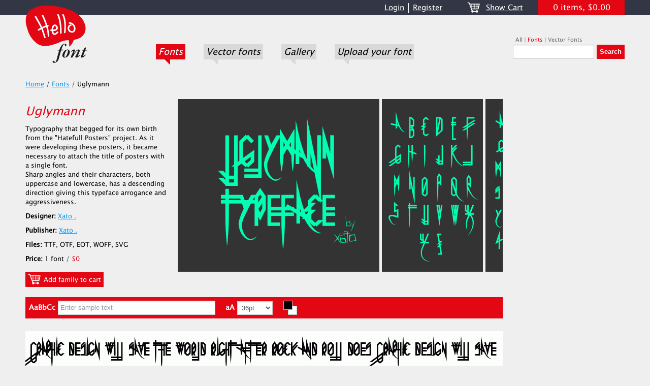

--- FILE ---
content_type: text/html; charset=UTF-8
request_url: https://www.hellofont.com/fonts/208
body_size: 5875
content:
<!DOCTYPE html>
<html lang="en">
<head>
	<meta charset="utf-8">
	<meta name="viewport" content="width=device-width, initial-scale=1.0">

									
	<link rel="shortcut icon" href="/favicon.ico">
	<link rel="stylesheet" type="text/css" href="/min/serve?g=6769a38d0707a5ff00d2b1421cbf7d2e&amp;lm=1684083597" />
<script type="text/javascript" src="/min/serve?g=ed8531ee4cbc3a6ce0bb7f613a34f7df&amp;lm=1684083597"></script>
<title>HelloFont - Fonts - Uglymann</title>
	<meta name="description" content="">
	<meta name="keywords" content="">
	<link rel="canonical" href="">
	<script async src="https://pagead2.googlesyndication.com/pagead/js/adsbygoogle.js?client=ca-pub-5050442266950866" crossorigin="anonymous"></script>
</head>

<body>

<div id="wrap">
	<div id="top-line"></div>

	<div id="top">
		<div class="top-left">
			<div id="logo">
				<a href="/"><img width="123" height="114" src="/static/images/logo.png" alt="HelloFont" /></a>			</div>
			<!-- logo -->
		</div>

		<div class="top-right">
			<div class="right-top">
				<ul id="top-menu">
<li><a href="/user/auth">Login</a></li>
<li class="last"><a href="/user/auth">Register</a></li>
</ul>				<!-- top-menu -->
				<div class="portlet" id="top-cart">
<div class="portlet-content">
<a style="margin-right:10px;" href="/cart"><img style="margin-bottom:4px;" src="/static/images/cart-white.png" alt="Cart" /></a><a style="margin-right:30px;" href="/cart">Show Cart</a><div class="info">0 items, $0.00</div></div>
</div><!-- top-cart -->
			</div>

			<div class="right-bottom">
				<ul id="main-menu">
<li class="active"><a href="/fonts">Fonts</a><div class="triangle"></div></li>
<li><a href="/vfonts">Vector fonts</a><div class="triangle"></div></li>
<li><a href="/gallery">Gallery</a><div class="triangle"></div></li>
<li><a href="/add">Upload your font</a><div class="triangle"></div></li>
</ul>				<!-- main-menu -->

				<div class="portlet" id="top-search">
<div class="portlet-content">
<div class="search-menu"><a onclick="$(&quot;#top-search form&quot;).attr(&quot;action&quot;, &quot;/search&quot;); $(&quot;#top-search .search-menu a&quot;).removeClass(&quot;active&quot;); $(this).addClass(&quot;active&quot;); return false;" href="/">All</a> | <a class="active" onclick="$(&quot;#top-search form&quot;).attr(&quot;action&quot;, &quot;/fonts/search&quot;); $(&quot;#top-search .search-menu a&quot;).removeClass(&quot;active&quot;); $(this).addClass(&quot;active&quot;); return false;" href="/fonts/">Fonts</a> | <a onclick="$(&quot;#top-search form&quot;).attr(&quot;action&quot;, &quot;/vfonts/search&quot;); $(&quot;#top-search .search-menu a&quot;).removeClass(&quot;active&quot;); $(this).addClass(&quot;active&quot;); return false;" href="/vfonts/">Vector Fonts</a></div><form class="form-search" id="searchForm" action="/fonts/search" method="get"><input class="input" type="text" value="" name="q" id="q" /><input class="submit" onmouseover="buttonOnMouseOver(this);" onmouseout="buttonOnMouseOut(this);" type="submit" value="Search" /></form></div>
</div><!-- top-search -->
			</div>
		</div>
	</div>

	<div id="body">
		
<div id="content">
	<div class="left-content site">
		<div class="breadcrumbs">
<a href="/">Home</a> / <a href="/fonts">Fonts</a> / <span>Uglymann</span></div><div style="overflow:hidden; margin-bottom: 20px;"><div style="float:left; margin-right:20px; width:280px;"><h1>Uglymann</h1><div class="font-description" style="margin-bottom:10px;">Typography that begged for its own birth from the &quot;Hatefull Posters&quot; project. As it were developing these posters, it became necessary to attach the title of posters with a single font.<br>
Sharp angles and their characters, both uppercase and lowercase, has a descending direction giving this typeface arrogance and aggressiveness.</div><div style="margin-bottom:10px;"><strong>Designer:</strong> <a href="/fonts/designers/202">Xato .</a></div><div style="margin-bottom:10px;"><strong>Publisher:</strong> <a href="/fonts/publishers/509">Xato .</a></div><div style="margin-bottom:10px;"><strong>Files:</strong> TTF, OTF, EOT, WOFF, SVG</div><div style="margin-bottom:20px;"><strong>Price:</strong> 1 font / <span style="color:#e40613;">$0</span></div><a id="add-to-cart-font-family-208" class="cart-link" onmouseover="buttonOnMouseOver(this);" onmouseout="buttonOnMouseOut(this);" href="#"><img style="margin-bottom:5px;" src="/static/images/cart-white.png" alt="Add family to cart" /> Add family to cart</a></div><div style="float:left; width:640px;"><div id="carousel"><ul><li><a href="/fonts/font/517#gallery"><img style="width: 397px; height: 340px;" src="/static/resized/x340/43/9e/439eb6bee4051697923bb538c8df3e5d.png" alt="Uglymann" /></a></li><li><a href="/fonts/font/517#gallery"><img style="width: 199px; height: 340px;" src="/static/resized/x340/d1/46/d146b6347c1de57f0a37ecb86bae714c.jpg" alt="Uglymann" /></a></li><li><a href="/fonts/font/517#gallery"><img style="width: 199px; height: 340px;" src="/static/resized/x340/61/fe/61fee1517dab7f5e76786fb04c60e703.jpg" alt="Uglymann" /></a></li><li><a href="/fonts/font/517#gallery"><img style="width: 402px; height: 340px;" src="/static/resized/x340/16/b1/16b10a25975087c3e981ab63a4064a76.png" alt="Uglymann" /></a></li></ul></div></div></div><form method="post" onsubmit="proxySubmit(); return false;"><input type="hidden" value="182036a4862e17bd908073e984435627197b09c0" name="YII_CSRF_TOKEN"><input type="hidden" value="208" name="font_family_id"><div class="sticky-anchor"></div><div class="sticky"><div style="display:inline-block; width:80%;">AaBbCc<input style="width:300px; margin:0 20px 0 5px;" placeholder="Enter sample text" type="text" value="" name="text" id="text" />aA<select style="width:70px;  margin:0 20px 0 5px;" onchange="proxySubmit();" name="size" id="size">
<option value="10">10pt</option>
<option value="12">12pt</option>
<option value="14">14pt</option>
<option value="16">16pt</option>
<option value="18">18pt</option>
<option value="20">20pt</option>
<option value="22">22pt</option>
<option value="24">24pt</option>
<option value="26">26pt</option>
<option value="28">28pt</option>
<option value="30">30pt</option>
<option value="32">32pt</option>
<option value="34">34pt</option>
<option value="36" selected="selected">36pt</option>
<option value="38">38pt</option>
<option value="40">40pt</option>
<option value="42">42pt</option>
<option value="44">44pt</option>
<option value="46">46pt</option>
<option value="48">48pt</option>
<option value="50">50pt</option>
<option value="52">52pt</option>
<option value="54">54pt</option>
<option value="56">56pt</option>
<option value="58">58pt</option>
<option value="60">60pt</option>
<option value="62">62pt</option>
<option value="64">64pt</option>
<option value="66">66pt</option>
<option value="68">68pt</option>
<option value="70">70pt</option>
<option value="72">72pt</option>
<option value="74">74pt</option>
<option value="76">76pt</option>
<option value="78">78pt</option>
<option value="80">80pt</option>
<option value="82">82pt</option>
<option value="84">84pt</option>
<option value="86">86pt</option>
<option value="88">88pt</option>
<option value="90">90pt</option>
<option value="92">92pt</option>
<option value="94">94pt</option>
<option value="96">96pt</option>
<option value="98">98pt</option>
<option value="100">100pt</option>
<option value="102">102pt</option>
<option value="104">104pt</option>
<option value="106">106pt</option>
<option value="108">108pt</option>
<option value="110">110pt</option>
<option value="112">112pt</option>
<option value="114">114pt</option>
<option value="116">116pt</option>
<option value="118">118pt</option>
<option value="120">120pt</option>
<option value="122">122pt</option>
<option value="124">124pt</option>
<option value="126">126pt</option>
<option value="128">128pt</option>
<option value="130">130pt</option>
<option value="132">132pt</option>
<option value="134">134pt</option>
<option value="136">136pt</option>
<option value="138">138pt</option>
<option value="140">140pt</option>
<option value="142">142pt</option>
<option value="144">144pt</option>
<option value="146">146pt</option>
<option value="148">148pt</option>
<option value="150">150pt</option>
<option value="152">152pt</option>
<option value="154">154pt</option>
<option value="156">156pt</option>
<option value="158">158pt</option>
<option value="160">160pt</option>
<option value="162">162pt</option>
<option value="164">164pt</option>
<option value="166">166pt</option>
<option value="168">168pt</option>
<option value="170">170pt</option>
<option value="172">172pt</option>
<option value="174">174pt</option>
<option value="176">176pt</option>
<option value="178">178pt</option>
<option value="180">180pt</option>
<option value="182">182pt</option>
<option value="184">184pt</option>
<option value="186">186pt</option>
<option value="188">188pt</option>
<option value="190">190pt</option>
<option value="192">192pt</option>
<option value="194">194pt</option>
<option value="196">196pt</option>
<option value="198">198pt</option>
<option value="200">200pt</option>
</select><input type="hidden" value="#ffffff" name="background-color" id="background-color" /><input type="hidden" value="#000000" name="text-color" id="text-color" /></div><input id="ajaxUpdate" style="display:none;" type="submit" name="yt0" value="Submit" /></div><div id="yw0" class="list-view">
<div class="items">
<div class="font" onmouseover="$(&quot;#add-to-cart-font-517&quot;).show()" onmouseout="$(&quot;#add-to-cart-font-517&quot;).hide()"><a href="/fonts/font/517"><img style="width: 940px; height: 83px;" src="/static/preview/940x83/65/cc/65cc6bc77cca54e5f638feab4a3cd514.gif" alt="Uglymann" /></a><div class="triangle"></div><div class="info"><a href="/fonts/font/517">Uglymann</a></div><div class="price">$0</div><a id="add-to-cart-font-517" class="cart-link font" style="display:none;" onmouseover="buttonOnMouseOver(this);" onmouseout="buttonOnMouseOut(this);" href="#"><img style="margin-bottom:3px;" src="/static/images/cart-white.png" alt="Add to cart" /> Add to cart</a></div></div><div class="keys" style="display:none" title="/fonts/208"><span>517</span></div>
</div></form>	</div>
	<!-- left-content -->

	<div class="right-content site">
		<ins class="adsbygoogle"
		style="display:block"
		data-ad-client="ca-pub-5050442266950866"
		data-ad-slot="9906109091"
		data-ad-format="auto"
		data-full-width-responsive="true"></ins>
		<script>
			(adsbygoogle = window.adsbygoogle || []).push({});
		</script>

		<div id="top-right-box"><a href="http://cards.hellofont.com" title="Make your own greeting card"><img src="/static/images/ads/cards-banner_new.png" style="width:220px; height:220px;" alt="Make your own greeting card" title="Make your own greeting card"></a></div><div class="tags" style="display:none;" id="tags_by_alphabet">
<div class="title" style="width:40%;">Tags</div><div class="by" style="width:60%;"><span class="active">by alphabet</span> | <a href="" onclick="$('#tags_by_alphabet').toggle(); $('#tags_by_popular').toggle(); return false;">by popular</a></div><div class="content">
<div class="tag group1"><a href="/fonts/tags/aggressive">aggressive</a></div><div class="tag group1"><a href="/fonts/tags/display">display</a></div><div class="tag group1"><a href="/fonts/tags/gothic">gothic</a></div><div class="tag group1"><a href="/fonts/tags/headline">headline</a></div><div class="tag group1"><a href="/fonts/tags/heavy">heavy</a></div><div class="tag group1"><a href="/fonts/tags/poster">poster</a></div><div class="tag group1"><a href="/fonts/tags/ugly">ugly</a></div><div class="tag group1"><a href="/fonts/tags/uglymann">uglymann</a></div><div class="tag group3"><a href="/fonts/tags/Typography">Typography</a></div><div class="tag group4"><a href="/fonts/tags/arabic%20typography">arabic typography</a></div><div class="tag group3"><a href="/fonts/tags/art">art</a></div><div class="tag group4"><a href="/fonts/tags/creative">creative</a></div><div class="tag group1"><a href="/fonts/tags/decorative">decorative</a></div><div class="tag group4"><a href="/fonts/tags/distressed">distressed</a></div><div class="tag group3"><a href="/fonts/tags/elegant">elegant</a></div><span class="tags-show-more" style="display:none;"><div class="tag group3"><a href="/fonts/tags/font">font</a></div><div class="tag group3"><a href="/fonts/tags/funny">funny</a></div><div class="tag group2"><a href="/fonts/tags/geometric">geometric</a></div><div class="tag group3"><a href="/fonts/tags/handwriting">handwriting</a></div><div class="tag group4"><a href="/fonts/tags/informal">informal</a></div><div class="tag group4"><a href="/fonts/tags/legible">legible</a></div><div class="tag group3"><a href="/fonts/tags/magazine">magazine</a></div><div class="tag group2"><a href="/fonts/tags/modern">modern</a></div><div class="tag group4"><a href="/fonts/tags/old%20school">old school</a></div><div class="tag group3"><a href="/fonts/tags/retro">retro</a></div><div class="tag group3"><a href="/fonts/tags/sans-serif">sans-serif</a></div><div class="tag group4"><a href="/fonts/tags/script">script</a></div><div class="tag group4"><a href="/fonts/tags/serif">serif</a></div><div class="tag group4"><a href="/fonts/tags/tech">tech</a></div><div class="tag group4"><a href="/fonts/tags/typeface">typeface</a></div><div class="tag group4"><a href="/fonts/tags/%D8%AA%D8%A7%D9%8A%D8%A8%D9%88%D8%BA%D8%B1%D8%A7%D9%81%D9%8A">تايبوغرافي</a></div><div class="tag group4"><a href="/fonts/tags/%D8%AE%D8%B7">خط</a></div><div class="tag group4"><a href="/fonts/tags/%D8%B9%D8%B1%D8%A8%20%D9%81%D9%88%D9%86%D8%AA%D8%B3">عرب فونتس</a></div><div class="tag group4"><a href="/fonts/tags/%D9%81%D9%88%D9%86%D8%AA">فونت</a></div><a href="" onclick="$('.tags-show-more').toggle(); $('.tags-show-less').toggle(); return false;" class="show-more">Less</a></span><a href="" onclick="$('.tags-show-more').toggle(); $('.tags-show-less').toggle(); return false;" class="show-more tags-show-less">More...</a></div>
</div><div class="tags" id="tags_by_popular">
<div class="title" style="width:40%;">Tags</div><div class="by" style="width:60%;"><a href="" onclick="$('#tags_by_alphabet').toggle(); $('#tags_by_popular').toggle(); return false;">by alphabet</a> | <span class="active">by popular</span></div><div class="content">
<div class="tag group1"><a href="/fonts/tags/aggressive">aggressive</a></div><div class="tag group1"><a href="/fonts/tags/display">display</a></div><div class="tag group1"><a href="/fonts/tags/gothic">gothic</a></div><div class="tag group1"><a href="/fonts/tags/headline">headline</a></div><div class="tag group1"><a href="/fonts/tags/heavy">heavy</a></div><div class="tag group1"><a href="/fonts/tags/poster">poster</a></div><div class="tag group1"><a href="/fonts/tags/ugly">ugly</a></div><div class="tag group1"><a href="/fonts/tags/uglymann">uglymann</a></div><div class="tag group1"><a href="/fonts/tags/decorative">decorative</a></div><div class="tag group2"><a href="/fonts/tags/modern">modern</a></div><div class="tag group2"><a href="/fonts/tags/geometric">geometric</a></div><div class="tag group3"><a href="/fonts/tags/elegant">elegant</a></div><div class="tag group3"><a href="/fonts/tags/sans-serif">sans-serif</a></div><div class="tag group3"><a href="/fonts/tags/funny">funny</a></div><div class="tag group3"><a href="/fonts/tags/magazine">magazine</a></div><span class="tags-show-more" style="display:none;"><div class="tag group3"><a href="/fonts/tags/retro">retro</a></div><div class="tag group3"><a href="/fonts/tags/handwriting">handwriting</a></div><div class="tag group3"><a href="/fonts/tags/font">font</a></div><div class="tag group3"><a href="/fonts/tags/art">art</a></div><div class="tag group3"><a href="/fonts/tags/Typography">Typography</a></div><div class="tag group4"><a href="/fonts/tags/legible">legible</a></div><div class="tag group4"><a href="/fonts/tags/script">script</a></div><div class="tag group4"><a href="/fonts/tags/informal">informal</a></div><div class="tag group4"><a href="/fonts/tags/typeface">typeface</a></div><div class="tag group4"><a href="/fonts/tags/creative">creative</a></div><div class="tag group4"><a href="/fonts/tags/%D8%B9%D8%B1%D8%A8%20%D9%81%D9%88%D9%86%D8%AA%D8%B3">عرب فونتس</a></div><div class="tag group4"><a href="/fonts/tags/%D9%81%D9%88%D9%86%D8%AA">فونت</a></div><div class="tag group4"><a href="/fonts/tags/old%20school">old school</a></div><div class="tag group4"><a href="/fonts/tags/serif">serif</a></div><div class="tag group4"><a href="/fonts/tags/arabic%20typography">arabic typography</a></div><div class="tag group4"><a href="/fonts/tags/%D8%AE%D8%B7">خط</a></div><div class="tag group4"><a href="/fonts/tags/%D8%AA%D8%A7%D9%8A%D8%A8%D9%88%D8%BA%D8%B1%D8%A7%D9%81%D9%8A">تايبوغرافي</a></div><div class="tag group4"><a href="/fonts/tags/tech">tech</a></div><div class="tag group4"><a href="/fonts/tags/distressed">distressed</a></div><a href="" onclick="$('.tags-show-more').toggle(); $('.tags-show-less').toggle(); return false;" class="show-more">Less</a></span><a href="" onclick="$('.tags-show-more').toggle(); $('.tags-show-less').toggle(); return false;" class="show-more tags-show-less">More...</a></div>
</div>	</div>
	<!-- right-content -->
</div><!-- content -->

		<div class="clear"></div>
	</div>
	<!-- body -->
</div>
<!-- wrap -->

<div id="footer">
	<div class="footer-body">
		<div class="copyright">
			Copyright &copy; 2025 HelloFont. All Rights Reserved.
					</div>
		<div class="footer-menu">
			<a href="/terms">Terms of Use</a> |
			<a href="/privacy">Privacy Policy</a>					</div>
	</div>
</div>
<!-- footer -->
<script type="text/javascript">
	var _gaq = _gaq || [];
	_gaq.push(['_setAccount', 'UA-39049935-1']);
	_gaq.push(['_trackPageview']);

	(function () {
		var ga = document.createElement('script');
		ga.type = 'text/javascript';
		ga.async = true;
		ga.src = ('https:' == document.location.protocol ? 'https://ssl' : 'http://www') + '.google-analytics.com/ga.js';
		var s = document.getElementsByTagName('script')[0];
		s.parentNode.insertBefore(ga, s);
	})();
</script>
<!--Start of Tawk.to Script-->
<script type="text/javascript">
	var Tawk_API=Tawk_API||{}, Tawk_LoadStart=new Date();
	(function(){
		var s1=document.createElement("script"),s0=document.getElementsByTagName("script")[0];
		s1.async=true;
		s1.src='https://embed.tawk.to/58a718536871eb09f89be337/default';
		s1.charset='UTF-8';
		s1.setAttribute('crossorigin','*');
		s0.parentNode.insertBefore(s1,s0);
	})();
</script>
<!--End of Tawk.to Script-->
<script src="//www.eucookie.eu/public/gdpr-cookie-consent.js" type="text/javascript"></script>
<script type="text/javascript">
    var cookieConsent = new cookieConsent({
        clientId: '24eae960-b35b-4651-b165-1312ab811c13'        
    });
    cookieConsent.run();
</script>
<script type="text/javascript" src="/min/serve?g=6aa234f4963fa205377b8b21baaf4916&amp;lm=1684083681"></script>
<script type="text/javascript">
/*<![CDATA[*/
jQuery(function($) {
$("#carousel").lemmonSlider({ infinite: true }); setInterval(function(){ $("#carousel").trigger("nextSlide"); }, 5000);
$("#background-color").miniColors({change:function(hex, rgb){proxySubmit();}});
$("#text-color").miniColors({change:function(hex, rgb){proxySubmit();}});
$("#text").keyup(proxySubmit);
$(window).scroll(stickyRelocate); stickyRelocate();
$('.font-description').cmtextconstrain({
    event: 'click',
    restrict: {type: 'words', limit: 50},
    showControl: {string: 'More...', title: 'Show More', addclass: 'show-more'},
    hideControl: {string: 'Less', title: 'Show Less', addclass: 'show-more'},
    trailingString: ''
    });
jQuery('body').on('click','#add-to-cart-font-family-208',function(){jQuery.ajax({'type':'POST','data':'YII_CSRF_TOKEN=182036a4862e17bd908073e984435627197b09c0','dataType':'json','success':function(data){ $("#add-to-cart-font-family-208").html(data.button); $("#top-cart").replaceWith(data.cart); },'url':'/cart/add/font_family/208','cache':false});return false;});
jQuery('body').on('click','#ajaxUpdate',function(){jQuery.ajax({'type':'POST','url':'/fonts/ajaxupdate','cache':false,'data':jQuery(this).parents("form").serialize(),'success':function(html){jQuery(".items").html(html)}});return false;});
jQuery('#yw0').yiiListView({'ajaxUpdate':['yw0'],'ajaxVar':'ajax','pagerClass':'pagination','loadingClass':'list-view-loading','sorterClass':'sorter','enableHistory':false});
jQuery('body').on('click','#add-to-cart-font-517',function(){jQuery.ajax({'type':'POST','data':'YII_CSRF_TOKEN=182036a4862e17bd908073e984435627197b09c0','dataType':'json','success':function(data){ $("#add-to-cart-font-517").html(data.button); $("#top-cart").replaceWith(data.cart); },'url':'/cart/add/font/517','cache':false});return false;});
jQuery('body').tooltip({'selector':'a[rel=tooltip]'});
jQuery('body').popover({'selector':'a[rel=popover]'});
});
/*]]>*/
</script>
</body>
</html>


--- FILE ---
content_type: text/html; charset=utf-8
request_url: https://www.google.com/recaptcha/api2/aframe
body_size: 269
content:
<!DOCTYPE HTML><html><head><meta http-equiv="content-type" content="text/html; charset=UTF-8"></head><body><script nonce="gL0SEPF6N5Q7fCBQXuSH3w">/** Anti-fraud and anti-abuse applications only. See google.com/recaptcha */ try{var clients={'sodar':'https://pagead2.googlesyndication.com/pagead/sodar?'};window.addEventListener("message",function(a){try{if(a.source===window.parent){var b=JSON.parse(a.data);var c=clients[b['id']];if(c){var d=document.createElement('img');d.src=c+b['params']+'&rc='+(localStorage.getItem("rc::a")?sessionStorage.getItem("rc::b"):"");window.document.body.appendChild(d);sessionStorage.setItem("rc::e",parseInt(sessionStorage.getItem("rc::e")||0)+1);localStorage.setItem("rc::h",'1762858164533');}}}catch(b){}});window.parent.postMessage("_grecaptcha_ready", "*");}catch(b){}</script></body></html>